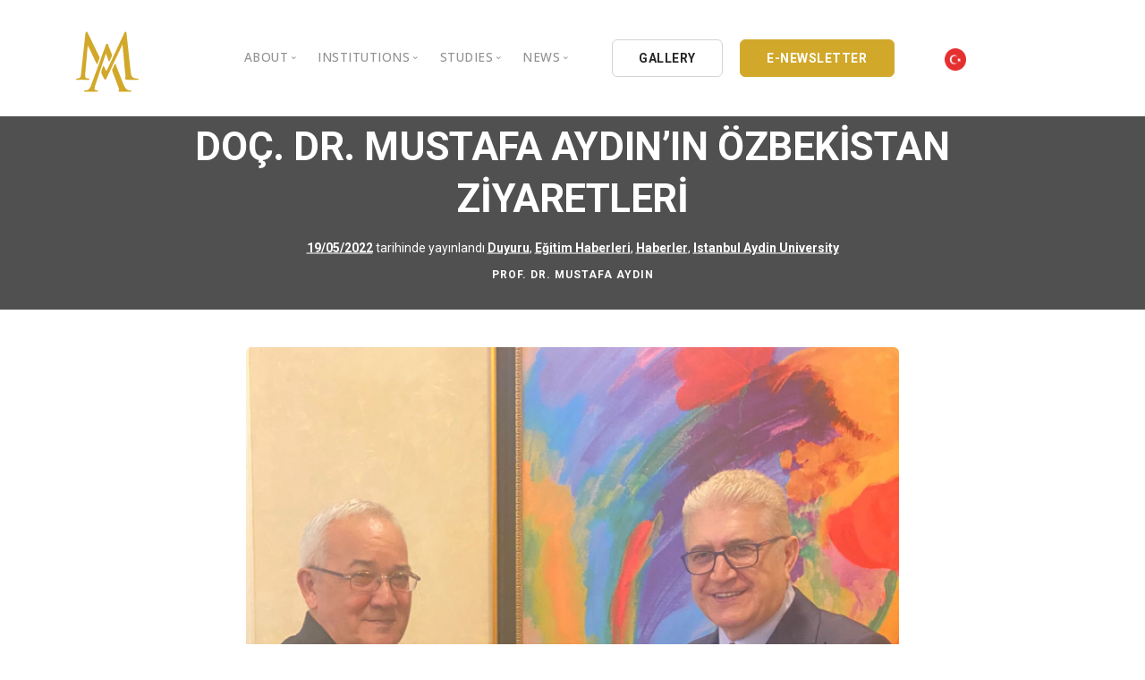

--- FILE ---
content_type: text/html; charset=UTF-8
request_url: https://en.mustafaaydin.com/doc-dr-mustafa-aydin-ozbekistan-termal-enerji-santralleri-kurulu-baskani-birinci-yardimcisi-bakhodir-juraev-ve-ekibi-ile-gorustu/
body_size: 10196
content:
<!doctype html>
<html lang="tr">
<head>
	<meta charset="UTF-8">
	<meta name="viewport" content="width=device-width, initial-scale=1">
	<link rel="profile" href="https://gmpg.org/xfn/11">
	<link href="https://en.mustafaaydin.com/wp-content/themes/mustafaaydin/css/bootstrap.css" rel="stylesheet" type="text/css" media="all" />
	<link href="https://en.mustafaaydin.com/wp-content/themes/mustafaaydin/css/stack-interface.css" rel="stylesheet" type="text/css" media="all" />
	<link href="https://en.mustafaaydin.com/wp-content/themes/mustafaaydin/css/socicon.css" rel="stylesheet" type="text/css" media="all" />
	<link href="https://en.mustafaaydin.com/wp-content/themes/mustafaaydin/css/lightbox.min.css" rel="stylesheet" type="text/css" media="all" />
	<link href="https://en.mustafaaydin.com/wp-content/themes/mustafaaydin/css/flickity.css" rel="stylesheet" type="text/css" media="all" />
	<link href="https://en.mustafaaydin.com/wp-content/themes/mustafaaydin/css/iconsmind.css" rel="stylesheet" type="text/css" media="all" />
	<link href="https://en.mustafaaydin.com/wp-content/themes/mustafaaydin/css/jquery.steps.css" rel="stylesheet" type="text/css" media="all" />
	<link href="https://en.mustafaaydin.com/wp-content/themes/mustafaaydin/css/theme.css" rel="stylesheet" type="text/css" media="all" />
	<link href="https://en.mustafaaydin.com/wp-content/themes/mustafaaydin/css/custom.css" rel="stylesheet" type="text/css" media="all" />
	<link href="https://en.mustafaaydin.com/wp-content/themes/mustafaaydin/css/font-roboto.css" rel="stylesheet" type="text/css" media="all" />
	<link href="https://fonts.googleapis.com/css?family=Open+Sans:200,300,400,400i,500,600,700%7CMerriweather:300,300i" rel="stylesheet">
	<link href="https://fonts.googleapis.com/css?family=Roboto:300,400,400i,500,700" rel="stylesheet" />
	<link href="https://fonts.googleapis.com/icon?family=Material+Icons" rel="stylesheet">
	<title>DOÇ. DR. MUSTAFA AYDIN&#8217;IN ÖZBEKİSTAN ZİYARETLERİ &#8211; Prof. Dr. Mustafa Aydin</title>
<meta name='robots' content='max-image-preview:large' />
<link rel='dns-prefetch' href='//s.w.org' />
<link rel="alternate" type="application/rss+xml" title="Prof. Dr. Mustafa Aydin &raquo; beslemesi" href="https://en.mustafaaydin.com/feed/" />
<link rel="alternate" type="application/rss+xml" title="Prof. Dr. Mustafa Aydin &raquo; yorum beslemesi" href="https://en.mustafaaydin.com/comments/feed/" />
<link rel="alternate" type="application/rss+xml" title="Prof. Dr. Mustafa Aydin &raquo; DOÇ. DR. MUSTAFA AYDIN&#8217;IN ÖZBEKİSTAN ZİYARETLERİ yorum beslemesi" href="https://en.mustafaaydin.com/doc-dr-mustafa-aydin-ozbekistan-termal-enerji-santralleri-kurulu-baskani-birinci-yardimcisi-bakhodir-juraev-ve-ekibi-ile-gorustu/feed/" />
		<script type="05f82e1e2a167372626a9a7c-text/javascript">
			window._wpemojiSettings = {"baseUrl":"https:\/\/s.w.org\/images\/core\/emoji\/13.1.0\/72x72\/","ext":".png","svgUrl":"https:\/\/s.w.org\/images\/core\/emoji\/13.1.0\/svg\/","svgExt":".svg","source":{"concatemoji":"https:\/\/en.mustafaaydin.com\/wp-includes\/js\/wp-emoji-release.min.js?ver=5.8.12"}};
			!function(e,a,t){var n,r,o,i=a.createElement("canvas"),p=i.getContext&&i.getContext("2d");function s(e,t){var a=String.fromCharCode;p.clearRect(0,0,i.width,i.height),p.fillText(a.apply(this,e),0,0);e=i.toDataURL();return p.clearRect(0,0,i.width,i.height),p.fillText(a.apply(this,t),0,0),e===i.toDataURL()}function c(e){var t=a.createElement("script");t.src=e,t.defer=t.type="text/javascript",a.getElementsByTagName("head")[0].appendChild(t)}for(o=Array("flag","emoji"),t.supports={everything:!0,everythingExceptFlag:!0},r=0;r<o.length;r++)t.supports[o[r]]=function(e){if(!p||!p.fillText)return!1;switch(p.textBaseline="top",p.font="600 32px Arial",e){case"flag":return s([127987,65039,8205,9895,65039],[127987,65039,8203,9895,65039])?!1:!s([55356,56826,55356,56819],[55356,56826,8203,55356,56819])&&!s([55356,57332,56128,56423,56128,56418,56128,56421,56128,56430,56128,56423,56128,56447],[55356,57332,8203,56128,56423,8203,56128,56418,8203,56128,56421,8203,56128,56430,8203,56128,56423,8203,56128,56447]);case"emoji":return!s([10084,65039,8205,55357,56613],[10084,65039,8203,55357,56613])}return!1}(o[r]),t.supports.everything=t.supports.everything&&t.supports[o[r]],"flag"!==o[r]&&(t.supports.everythingExceptFlag=t.supports.everythingExceptFlag&&t.supports[o[r]]);t.supports.everythingExceptFlag=t.supports.everythingExceptFlag&&!t.supports.flag,t.DOMReady=!1,t.readyCallback=function(){t.DOMReady=!0},t.supports.everything||(n=function(){t.readyCallback()},a.addEventListener?(a.addEventListener("DOMContentLoaded",n,!1),e.addEventListener("load",n,!1)):(e.attachEvent("onload",n),a.attachEvent("onreadystatechange",function(){"complete"===a.readyState&&t.readyCallback()})),(n=t.source||{}).concatemoji?c(n.concatemoji):n.wpemoji&&n.twemoji&&(c(n.twemoji),c(n.wpemoji)))}(window,document,window._wpemojiSettings);
		</script>
		<style>
img.wp-smiley,
img.emoji {
	display: inline !important;
	border: none !important;
	box-shadow: none !important;
	height: 1em !important;
	width: 1em !important;
	margin: 0 .07em !important;
	vertical-align: -0.1em !important;
	background: none !important;
	padding: 0 !important;
}
</style>
	<link rel='stylesheet' id='wp-block-library-css'  href='https://en.mustafaaydin.com/wp-includes/css/dist/block-library/style.min.css?ver=5.8.12' media='all' />
<link rel='stylesheet' id='automatic-youtube-gallery-public-css'  href='https://en.mustafaaydin.com/wp-content/plugins/automatic-youtube-gallery/public/assets/css/public.css?ver=1.4.0' media='all' />
<link rel='stylesheet' id='contact-form-7-css'  href='https://en.mustafaaydin.com/wp-content/plugins/contact-form-7/includes/css/styles.css?ver=5.3.2' media='all' />
<link rel='stylesheet' id='photoblocks-css'  href='https://en.mustafaaydin.com/wp-content/plugins/photoblocks-grid-gallery/public/css/photoblocks-public.css?ver=1.2.0' media='all' />
<link rel='stylesheet' id='mustafaaydin-style-css'  href='https://en.mustafaaydin.com/wp-content/themes/mustafaaydin/style.css?ver=1.0.0' media='all' />
<script src='https://en.mustafaaydin.com/wp-includes/js/jquery/jquery.min.js?ver=3.6.0' id='jquery-core-js' type="05f82e1e2a167372626a9a7c-text/javascript"></script>
<script src='https://en.mustafaaydin.com/wp-includes/js/jquery/jquery-migrate.min.js?ver=3.3.2' id='jquery-migrate-js' type="05f82e1e2a167372626a9a7c-text/javascript"></script>
<script id='automatic-youtube-gallery-public-js-extra' type="05f82e1e2a167372626a9a7c-text/javascript">
var ayg_public = {"ajax_url":"https:\/\/en.mustafaaydin.com\/wp-admin\/admin-ajax.php","i18n":{"show_more":"Show More","show_less":"Show Less"},"players":[]};
var ayg_public = {"ajax_url":"https:\/\/en.mustafaaydin.com\/wp-admin\/admin-ajax.php","i18n":{"show_more":"Show More","show_less":"Show Less"},"players":[]};
</script>
<script src='https://en.mustafaaydin.com/wp-content/plugins/automatic-youtube-gallery/public/assets/js/public.js?ver=1.4.0' id='automatic-youtube-gallery-public-js' type="05f82e1e2a167372626a9a7c-text/javascript"></script>
<script src='https://en.mustafaaydin.com/wp-content/plugins/photoblocks-grid-gallery/public/js/anime.min.js?ver=1.2.0' id='anime-js' type="05f82e1e2a167372626a9a7c-text/javascript"></script>
<script src='https://en.mustafaaydin.com/wp-content/plugins/photoblocks-grid-gallery/public/js/packery.pkgd.js?ver=5.8.12' id='packery-js' type="05f82e1e2a167372626a9a7c-text/javascript"></script>
<script src='https://en.mustafaaydin.com/wp-content/plugins/photoblocks-grid-gallery/public/js/photoblocks.public.js?ver=1.2.0' id='photoblocks-js' type="05f82e1e2a167372626a9a7c-text/javascript"></script>
<link rel="https://api.w.org/" href="https://en.mustafaaydin.com/wp-json/" /><link rel="alternate" type="application/json" href="https://en.mustafaaydin.com/wp-json/wp/v2/posts/13151" /><link rel="EditURI" type="application/rsd+xml" title="RSD" href="https://en.mustafaaydin.com/xmlrpc.php?rsd" />
<link rel="wlwmanifest" type="application/wlwmanifest+xml" href="https://en.mustafaaydin.com/wp-includes/wlwmanifest.xml" /> 
<meta name="generator" content="WordPress 5.8.12" />
<link rel="canonical" href="https://en.mustafaaydin.com/doc-dr-mustafa-aydin-ozbekistan-termal-enerji-santralleri-kurulu-baskani-birinci-yardimcisi-bakhodir-juraev-ve-ekibi-ile-gorustu/" />
<link rel='shortlink' href='https://en.mustafaaydin.com/?p=13151' />
<link rel="alternate" type="application/json+oembed" href="https://en.mustafaaydin.com/wp-json/oembed/1.0/embed?url=https%3A%2F%2Fen.mustafaaydin.com%2Fdoc-dr-mustafa-aydin-ozbekistan-termal-enerji-santralleri-kurulu-baskani-birinci-yardimcisi-bakhodir-juraev-ve-ekibi-ile-gorustu%2F" />
<link rel="alternate" type="text/xml+oembed" href="https://en.mustafaaydin.com/wp-json/oembed/1.0/embed?url=https%3A%2F%2Fen.mustafaaydin.com%2Fdoc-dr-mustafa-aydin-ozbekistan-termal-enerji-santralleri-kurulu-baskani-birinci-yardimcisi-bakhodir-juraev-ve-ekibi-ile-gorustu%2F&#038;format=xml" />
<link rel="pingback" href="https://en.mustafaaydin.com/xmlrpc.php"><link rel="icon" href="https://en.mustafaaydin.com/wp-content/uploads/2020/08/cropped-logomustafaayadin-32x32.png" sizes="32x32" />
<link rel="icon" href="https://en.mustafaaydin.com/wp-content/uploads/2020/08/cropped-logomustafaayadin-192x192.png" sizes="192x192" />
<link rel="apple-touch-icon" href="https://en.mustafaaydin.com/wp-content/uploads/2020/08/cropped-logomustafaayadin-180x180.png" />
<meta name="msapplication-TileImage" content="https://en.mustafaaydin.com/wp-content/uploads/2020/08/cropped-logomustafaayadin-270x270.png" />
		<style id="wp-custom-css">
			.photoblocks-gallery.pb-lift.show-empty-overlay .pb-block.pb-type-image:hover, .photoblocks-gallery.pb-lift .pb-block.pb-type-image.with-text:hover {
    transform: scale(1.02) !important;
    box-shadow: #ccc 0 0 40px;
    z-index: 1000000;
}
#photoblocks-6.pb-lift.show-empty-overlay .pb-block.pb-type-image:hover, #photoblocks-6.pb-lift .pb-block.pb-type-image.with-text:hover {
    box-shadow: rgba(0, 0, 0, 0.15) 0 0 20px !important;
}
#photoblocks-6 .pb-overlay {
    background: rgba(0, 0, 0, 0.3) !important;
}
ul.tabs-content article .article__body p, article .article__body ul {
    font-size: 18px;
}
.tabs-content li {
    margin-bottom: 15px;
}
article .article__title h1 {
    margin-bottom: .29545454545455em;
    font-weight: 600;
}
h1 {
    font-weight: 600;
}

.scbl {
	overflow-y: scroll !important;
	height: 300px !important;
}
.scbl ul li {
	margin-bottom:15px;
}
.scbl a {
	color: #888;
}
.scbl a:hover {
	color: #333;
}
table.arsivtablo td {
    border: 1px solid #eee !important;
}
table.arsivtablo a {
    color: #888;
    font-weight: 400;
}
.feature.feature-1.boxed.boxed--border.bg--white h5 {
    max-height: 50px;
    overflow: hidden;
}
.imagebg:not(.image--light) .feature.bg--white a:not(.btn) {
	color: #163d30;
}
section.text-center.imagebg.gallery-im {
    padding-top: 14.42857143em;
    padding-bottom: 2.42857143em;
}
li.active .accordion__title p {
    color: #fff !important;
}
.col-md-6.switchable__text li a {
    color: #4a90e2;
    font-weight: bold;
    padding-bottom: 15px;
}
.col-md-6.switchable__text li a:hover {
    color: #d1a82a;
}
.accordion__content li {
    margin-bottom: 10px;
    padding-left: 35px;
}
.accordion__title p {
    font-weight: 600 !important;
}		</style>
			<!-- Global site tag (gtag.js) - Google Analytics -->
    <script async src="https://www.googletagmanager.com/gtag/js?id=UA-192958260-2" type="05f82e1e2a167372626a9a7c-text/javascript"></script>
    <script type="05f82e1e2a167372626a9a7c-text/javascript">
      window.dataLayer = window.dataLayer || [];
      function gtag(){dataLayer.push(arguments);}
      gtag('js', new Date());
    
      gtag('config', 'UA-192958260-2');
    </script>
    
</head>

<body class="post-template-default single single-post postid-13151 single-format-standard td-standard-pack no-sidebar">
<a id="mustafaaydin"></a>
<!-- Nav -->
<div class="nav-container ">
		<div class="bar bar--sm visible-xs ">
				<div class="container">
						<div class="row">
								<div class="col-3 col-md-2">
										<a href="https://en.mustafaaydin.com">
												<img class="logo logo-dark" alt="logo" src="https://en.mustafaaydin.com/wp-content/themes/mustafaaydin/img/logomustafaayadin.svg" />
												<img class="logo logo-light" alt="logo" src="https://en.mustafaaydin.com/wp-content/themes/mustafaaydin/img/logomustafaayadin.svg" />
										</a>
								</div>
								<div class="col-9 col-md-10 text-right">
										<a href="#" class="hamburger-toggle" data-toggle-class="#menu1;hidden-xs">
												<i class="icon icon--sm stack-interface stack-menu"></i>
										</a>
								</div>
						</div>
				</div>
		</div>
		<nav id="menu1" class="bar bar--sm bar-1 hidden-xs bg--light">
				<div class="container">
						<div class="row">
								<div class="col-lg-1 col-md-2 hidden-xs">
										<div class="bar__module">
												<a href="https://en.mustafaaydin.com">
														<img class="logo logo-dark" alt="logo" src="https://en.mustafaaydin.com/wp-content/themes/mustafaaydin/img/logomustafaayadin.svg" />
														<img class="logo logo-light" alt="logo" src="https://en.mustafaaydin.com/wp-content/themes/mustafaaydin/img/logomustafaayadin.svg" />
												</a>
										</div>
								</div>
								<div class="col-lg-11 col-md-10 text-center text-right text-left-xs text-left-sm  mt-lg-3 mt-md-1">
										<div class="bar__module">
												<ul class="menu-horizontal text-left">
														<li class="dropdown">
															<span class="dropdown__trigger">About</span>
															<div class="dropdown__container">
																	<div class="container">
																			<div class="row">
																					<div class="dropdown__content col-lg-3 col-md-4">
																							<ul class="menu-vertical">
																									   <li><a href="https://en.mustafaaydin.com/hakkinda/">Personal Background</a></li>
	                                                          <li class="separate"><a href="https://en.mustafaaydin.com/galeri/">Gallery</a></li>
	                                                          <li><a href="https://en.mustafaaydin.com/video-galeri/">Video Gallery</a></li>
	                                                          <li class="separate"><a href="https://en.mustafaaydin.com/oduller/">Awards</a></li>
	                                                          <li><a href="https://en.mustafaaydin.com/stk/">Nongovernmental Organizations</a></li>
															  <li><a href="https://en.mustafaaydin.com/iletisim/">Contact</a></li>
																							</ul>
																					</div>
																			</div>
																	</div>
															</div>
													</li>
													<!--li class="dropdown">
														<span class="dropdown__trigger">BİL HOLDİNG</span>
															<div class="dropdown__container">
																<div class="container">
																	<div class="row">
																		<div class="col-md-12 dropdown__content dropdown__content--lg">
																			<div class="pos-absolute col-lg-5 imagebg hidden-sm hidden-xs">
																					<div class="background-image-holder">
																							<img alt="background" src="https://en.mustafaaydin.com/wp-content/themes/mustafaaydin/img/bilholding.png" />
																					</div>
																			</div>
																			<div class="row justify-content-end">
																					<div class="col-lg-4 col-md-8">
																						<h3>BİL HOLDİNG A.Ş.</h3>
																						<p style="font-size:13px;">
																							1994 yılında çekirdeğini kardeşleri Nöroşirürjiyen Prof. Dr. İsmail Hakkı AYDIN, K.B.B. Uzmanı Op. Dr. Ömer AYDIN, Sosyal Bilimci Prof. Dr. İbrahim AYDIN, İletişimci ve Yapımcı Süleyman AYDIN’ın yanı sıra evrenselliğin erdemini ve bilimsel eğitimi önemseyen <b>30’u aşkın akademisyen ve iş adamı</b>nın birlikteliğiyle iş dünyasına atıldı.
																							<br /><br />
																							<b>Dr. Mustafa AYDIN</b>; güçlü, dinamik, yenilikçi ve üretken yönetimi; çağdaş bilginin ve aklın egemenliğine inanan felsefesi, bilimsel ve teknolojik çalışmaları, profesyonel kadrosu ve uluslararası Kalite Güvence Sistemi ISO 9001 ile başlayan hizmet yolculuğuna hayata geçirdiği kuruluşlarla devam etmiştir.
																						</p>
																					</div>
																					<div class="col-lg-3 col-md-4">
																							<ul class="menu-vertical">
																									<li>
																											<a href="https://en.mustafaaydin.com/bil-holding/">
																													BİL Kültür ve Eğitim A.Ş.
																											</a>
																									</li>
																									<li class="separate">
																											<a href="https://en.mustafaaydin.com/bil-holding/">
																													BİL BİLİŞİM A.Ş.
																											</a>
																									</li>
																									<li class="separate">
																											<a href="https://en.mustafaaydin.com/bil-holding/">
																													BİL DATA LTD. ŞTİ.
																											</a>
																									</li>
																									<li class="separate">
																											<a href="https://en.mustafaaydin.com/bil-holding/">
																													BİL YAYINCILIK A.Ş.
																											</a>
																									</li>
																									<li class="separate">
																											<a href="https://en.mustafaaydin.com/bil-holding/">
																													BİL AYDIN YAYINCILIK LTD. ŞTİ.
																											</a>
																									</li>
																									<li class="separate">
																											<a href="https://en.mustafaaydin.com/bil-holding/">
																													BİL DERAJANS REKLAM
																											</a>
																									</li>
																									<li class="separate">
																											<a href="https://en.mustafaaydin.com/bil-holding/">
																													EK-BİL MATBAACILIK A.Ş.
																											</a>
																									</li>
																									<li class="separate">
																											<a href="https://en.mustafaaydin.com/bil-holding/">
																													BİL FORM MATBAACILIK LTD.ŞTİ.
																											</a>
																									</li>
																									<li class="separate">
																											<a href="https://en.mustafaaydin.com/bil-holding/">
																													BİL LOJİSTİK LTD.ŞTİ.
																											</a>
																									</li>
																							</ul>
																					</div>
																			</div>
																			</div>
																	</div>
																</div>
															</div>
													</li-->
													
													
	                                   <li class="dropdown">
	                                      <span class="dropdown__trigger">INSTITUTIONS</span>
	                                      <div class="dropdown__container">
	                                          <div class="container">
	                                              <div class="row">
	                                                  <div class="dropdown__content col-lg-3 col-md-4">
	                                                    <ul class="menu-vertical">
	                                                        <li><a href="/iau/">Istanbul Aydin University</a></li>
	                                                        <li><a href="/kau/">Kibris Aydin University</a></li>
	                                                        <li><a href="/bil-ek/">BIL Educational Institutions</a></li>
	                                                        <li><a href="https://en.mustafaaydin.com/bil-holding/">BIL Holding</a></li>
	                                                    </ul>
	                                                  </div>
	                                              </div>
	                                          </div>
	                                      </div>
	                                  </li>
	                                  
	                                  
	                                  
													<li class="dropdown">
															<span class="dropdown__trigger">STUDIES</span>
															<div class="dropdown__container">
																	<div class="container">
																			<div class="row">
																					<div class="dropdown__content col-lg-2 col-md-4">
																						<ul class="menu-vertical">
																								  <li><a href="https://en.mustafaaydin.com/yayinlar/">Books</a></li>
	                                                        <li><a href="https://en.mustafaaydin.com/kose-yazilari/">Opinion Columns</a></li>
	                                                        <li><a href="https://en.mustafaaydin.com/makaleler/">Articles</a></li>
	                                                        <li><a href="https://en.mustafaaydin.com/basindan/">Press Archives</a></li>
	                                                        <li><a href="https://en.mustafaaydin.com/kataloglar/">Catalogues</a></li>
														    <li><a href="https://en.mustafaaydin.com/kongre-sempozyum-ve-panel/">Reports</a></li>
																						</ul>
																					</div>
																			</div>
																	</div>
															</div>
													</li>
											
													<li class="dropdown">
															<span class="dropdown__trigger">NEWS</span>
															<div class="dropdown__container">
																	<div class="container">
																			<div class="row">
																					<div class="dropdown__content col-lg-3 col-md-4">
																						<ul class="menu-vertical">
																							<li><a href="https://en.mustafaaydin.com/aydin-dusunce-platformu/">Intellectual Thought Platform</a></li>
																												<li><a href="https://en.mustafaaydin.com/bati-platformu/">West Platform</a></li>
																												<li><a href="https://en.mustafaaydin.com/deik/">DEIK / EEIK</a></li>
																												<li><a href="https://en.mustafaaydin.com/euras/">EURAS</a></li>
																												<li><a href="https://en.mustafaaydin.com/istanbul-aydin-univertesi/">Istanbul Aydin University</a></li>
																												<li><a href="https://en.mustafaaydin.com/bil-okullari/">BIL Schools</a></li>
																												<li><a href="https://en.mustafaaydin.com/k-cekmece-kent-konseyi/">K.cekmece City Counsil</a></li>
																												<li><a href="https://en.mustafaaydin.com/tssd/">TSSD</a></li>
																												<li><a href="https://en.mustafaaydin.com/hib/">HIB</a></li>
																												<li><a href="https://en.mustafaaydin.com/kibris-aydin-universitesi/">Kibris Aydin University</a></li>
																												<li><a href="https://en.mustafaaydin.com/ufrad/">UFRAD</a></li>
																						</ul>
																					</div>
																			</div>
																	</div>
															</div>
													</li>
											</ul>
									</div>
									<div class="bar__module" style=" text-align:left !important;">
											<a class="btn btn--sm type--uppercase" href="https://en.mustafaaydin.com/galeri/">
													<span class="btn__text">
															GALLERY
													</span>
											</a>
											<a class="btn btn--sm btn--ma type--uppercase" href="https://en.mustafaaydin.com/e-bulten/">
													<span class="btn__text">
															E-NEWSLETTER
														</span>
												</a>
												<a class="btn btn--xs type--uppercase" href="https://mustafaaydin.com/" style="border:none;">
	                                  <span class="btn__text">
									  <img src="https://en.mustafaaydin.com/wp-content/themes/mustafaaydin/img/turkey.png" width="25px" height="25px" alt="Türkçe"/>
	                                  </span>
	                              </a>
										</div>
								</div>
						</div>
				</div>
		</nav>
</div>

	<main id="primary" class="site-main">

		
<article id="post-13151" class="post-13151 post type-post status-publish format-standard has-post-thumbnail hentry category-uncategorized category-egitim-haberleri category-haberler category-istanbul-aydin-univertesi tag-doc-dr-mustafa-aydin tag-iau tag-istanbul-aydin-universitesi tag-ozbekistan">
	<header class="entry-header">
		<div class="imagebg text-center height-30 imagebg parallax" data-overlay="8">
				<div class="container pos-vertical-center">
						<div class="row">
								<div class="col-md-12">
										<div class="article__title">
											<h1>DOÇ. DR. MUSTAFA AYDIN&#8217;IN ÖZBEKİSTAN ZİYARETLERİ</h1>										 <span><span class="posted-on"><a href="https://en.mustafaaydin.com/doc-dr-mustafa-aydin-ozbekistan-termal-enerji-santralleri-kurulu-baskani-birinci-yardimcisi-bakhodir-juraev-ve-ekibi-ile-gorustu/" rel="bookmark"><time class="entry-date published" datetime="2022-05-19T08:37:00+03:00">19/05/2022</time><time class="updated" datetime="2022-06-14T09:33:05+03:00">14/06/2022</time></a> tarihinde yayınlandı</span></span>
										 										 <span><a href="https://en.mustafaaydin.com/uncategorized/" rel="category tag">Duyuru</a>, <a href="https://en.mustafaaydin.com/egitim-haberleri/" rel="category tag">Eğitim Haberleri</a>, <a href="https://en.mustafaaydin.com/haberler/" rel="category tag">Haberler</a>, <a href="https://en.mustafaaydin.com/istanbul-aydin-univertesi/" rel="category tag">Istanbul Aydin University</a></span> </div>
								</div>
						</div>
				</div>
				<div class="pos-absolute pos-bottom col-12 text-center">
						<div class="article__author">
								<h6 class="type--uppercase">PROF. Dr. MUSTAFA AYDIN</h6>
						</div>
				</div>
		</div>
	</header><!-- .entry-header -->


			<div class="container mt-5 mb-5">
					<div class="row justify-content-center">
							<div class="col-md-10 col-lg-8">
									<div class="article__body">
										 <img alt="https://en.mustafaaydin.com/wp-content/uploads/2022/06/19.05.-BAKHODIR1.jpg" src="https://en.mustafaaydin.com/wp-content/uploads/2022/06/19.05.-BAKHODIR1.jpg">
		
<p>İAÜ Mütevelli Heyet Başkanı Doç. Dr. Mustafa Aydın, Özbekistan Termik Enerji Santralleri Kurulu Başkanı Birinci Yardımcısı Sn. Bakhodir Juraev ve ekibi ile görüştü. Birlikte öğle yemeği de yenilerek, Sn. Juraev ve ekibiyle verimli bir toplantı gerçekleştirildi.</p>



<p>Toplantıda; Özbekistan enerji politikaları ve termal enerji santralleri, Özbek-Türk ilişkileri ve eğitim iş birlikleri konuşuldu ve ilgili konularda iyileştirme yolları üzerinde istişareler yapıldı. Aynı zamanda İAÜ velisi olan Özbekistan Termal Enerji Santralleri Kurulu Başkanı Birinci Yardımcısı Sn. Bakhodir Juraev, İstanbul Aydın Üniversitesinin etkin ve üretken bir yükseköğretim kurumu olduğunu, dolayısıyla da bu görüşmeleri son derece önemsediklerini belirtti.</p>



<hr class="wp-block-separator"/>



<figure class="wp-block-gallery columns-1 is-cropped"><ul class="blocks-gallery-grid"><li class="blocks-gallery-item"><figure><img loading="lazy" width="1024" height="768" src="https://mustafaaydin.com/wp-content/uploads/2022/06/19.05-BAKHODIR2.jpg" alt="" data-id="13165" data-full-url="https://mustafaaydin.com/wp-content/uploads/2022/06/19.05-BAKHODIR2.jpg" data-link="https://mustafaaydin.com/doc-dr-mustafa-aydin-ozbekistan-termal-enerji-santralleri-kurulu-baskani-birinci-yardimcisi-bakhodir-juraev-ve-ekibi-ile-gorustu/19-05-bakhodir2/" class="wp-image-13165" srcset="https://en.mustafaaydin.com/wp-content/uploads/2022/06/19.05-BAKHODIR2.jpg 1024w, https://en.mustafaaydin.com/wp-content/uploads/2022/06/19.05-BAKHODIR2-300x225.jpg 300w, https://en.mustafaaydin.com/wp-content/uploads/2022/06/19.05-BAKHODIR2-768x576.jpg 768w" sizes="(max-width: 1024px) 100vw, 1024px" /></figure></li></ul></figure>



<p class="has-text-align-center"><strong>ASSOC. PROF. MUSTAFA AYDIN MET WITH THE UZBEKISTAN THERMAL ENERGY PLANTS FIRST VICE CHAIRMAN BAKHODIR JURAEV AND HIS TEAM</strong></p>



<p>IAU President Assoc. Prof. Mustafa Aydın met with Uzbekistan Thermal Energy Plants First Vice Chairman Bakhodir Juraev and his team. They had a productive meeting at the lunch.</p>



<p>They talked about Uzbekistan energy policies and thermal power plants, Uzbek-Turkish relations and educational cooperation, and discussed ways to improve on related issues. &nbsp;Bakhodir Juraev who is also parent of one of the students, stated that Istanbul Aydın University is an effective and productive higher education institution, and therefore they attach great importance to these meetings.</p>
	</div>
</div>
</div>
</div>

</article><!-- #post-13151 -->

	</main><!-- #main -->



<!-- Twitter -->
<section class="switchable imagebg" data-overlay="8" id="twitter">
  <div class="background-image-holder"> <img alt="background" src="https://en.mustafaaydin.com/wp-content/themes/mustafaaydin/img/twittermustafaaydin.jpg"> </div>
    <div class="container">
      <div class="row justify-content-between">
          <div class="col-md-6 col-lg-5">
              <div class="switchable__text">
                  <h2>Follow on Twitter<br></h2>
                  <p class="lead">Follow on Twitter for news, updates and notices.<br><br>Istanbul Aydin University Chairman of the Board of Trustees / BIL Holding and BIL Education Institutions Chairman of the Board of Directors / Cyprus Science University Honorary President</p>
                  <a class="btn btn--icon bg--twitter" href="https://twitter.com/drmaydin" target="_self"> <span class="btn__text">
              <svg xmlns="http://www.w3.org/2000/svg" width="13" height="13" fill="currentColor" class="bi bi-twitter-x" viewBox="0 0 16 16">
  <path d="M12.6.75h2.454l-5.36 6.142L16 15.25h-4.937l-3.867-5.07-4.425 5.07H.316l5.733-6.57L0 .75h5.063l3.495 4.633L12.601.75Zm-.86 13.028h1.36L4.323 2.145H2.865z"/>
</svg>
              TWITTER @DRMAYDIN</span> </a>
              </div>
          </div>
          <div class="col-md-6">
              <div class="tweets-feed tweets-feed-1 bg--secondary" data-feed-name="drmaydin" data-amount="3"></div>
          </div>
      </div>
  </div>
</section>

<!-- Branding -->
<section>
  <div class="container">
      <div class="row">
          <div class="col">
              <div class="slider slider--inline-arrows slider--arrows-hover text-center" data-arrows="true">
                      <ul class="slides">
                    <li class="col-2"> <img alt="Image" class="image--md" src="https://en.mustafaaydin.com/wp-content/themes/mustafaaydin/img/logo/bil_koleji.webp"> </li>
                    <li class="col-2"> <img alt="Image" class="image--md" src="https://en.mustafaaydin.com/wp-content/themes/mustafaaydin/img/logo/bil_okulu.webp"> </li>
                    <li class="col-2"> <img alt="Image" class="image--md" src="https://en.mustafaaydin.com/wp-content/themes/mustafaaydin/img/logo/deik-logo.webp"> </li>
                    <li class="col-2"> <img alt="Image" class="image--md" src="https://en.mustafaaydin.com/wp-content/themes/mustafaaydin/img/logo/iauplogo1.png"> </li>
                    <li class="col-2"> <img alt="Image" class="image--md" src="https://en.mustafaaydin.com/wp-content/themes/mustafaaydin/img/logo/unimed1.png"> </li>
                    <li class="col-2"> <img alt="Image" class="image--md" src="https://en.mustafaaydin.com/wp-content/themes/mustafaaydin/img/logo/22.webp"> </li>
                    <li class="col-2"> <img alt="Image" class="image--md" src="https://en.mustafaaydin.com/wp-content/themes/mustafaaydin/img/logo/14.webp"> </li>
                    <li class="col-2"> <img alt="Image" class="image--md" src="https://en.mustafaaydin.com/wp-content/themes/mustafaaydin/img/logo/tssd.webp"> </li>
                    <li class="col-2"> <img alt="Image" class="image--md" src="https://en.mustafaaydin.com/wp-content/themes/mustafaaydin/img/logo/13.webp"> </li>
                    <li class="col-2"> <img alt="Image" class="image--md" src="https://en.mustafaaydin.com/wp-content/themes/mustafaaydin/img/logo/12.webp"> </li>
                    <li class="col-2"> <img alt="Image" class="image--md" src="https://en.mustafaaydin.com/wp-content/themes/mustafaaydin/img/logo/11.webp"> </li>
                    <li class="col-2"> <img alt="Image" class="image--md" src="https://en.mustafaaydin.com/wp-content/themes/mustafaaydin/img/logo/10.webp"> </li>
                    <li class="col-2"> <img alt="Image" class="image--md" src="https://en.mustafaaydin.com/wp-content/themes/mustafaaydin/img/logo/9.webp"> </li>
                    <li class="col-2"> <img alt="Image" class="image--md" src="https://en.mustafaaydin.com/wp-content/themes/mustafaaydin/img/logo/8.webp"> </li>
                    <li class="col-2"> <img alt="Image" class="image--md" src="https://en.mustafaaydin.com/wp-content/themes/mustafaaydin/img/logo/7.webp"> </li>
                    <li class="col-2"> <img alt="Image" class="image--md" src="https://en.mustafaaydin.com/wp-content/themes/mustafaaydin/img/logo/mavLogo.png"> </li>
                    <li class="col-2"> <img alt="Image" class="image--md" src="https://en.mustafaaydin.com/wp-content/themes/mustafaaydin/img/logo/caulogo1.png"> </li>
                  </ul>
              </div>
          </div>
      </div>
  </div>
</section>

<!-- Instagram -->
<section class="text-center space--xs bg--primary" id="instagram">
  <div class="container">
      <div class="row">
          <div class="col-md-12">
              <div class="heading-block text--white">
                  <h2>Follow on Instagram</h2>
              </div>
              <div class="instafeed" data-amount="6" data-grid="6" data-user-name="@profmustafaaydin" data-client-id="clientid"></div>
              <a class="btn btn--icon bg--instagram type--uppercase" href="https://www.instagram.com/profmustafaaydin/" target="_self"> <span class="btn__text">
          <i class="socicon socicon-instagram"></i>
          FOLLOW ON  @profmustafaaydin</span> </a>
          </div>
      </div>
  </div>
</section>


      </div>


      <!-- Footer -->
      <footer class="space--xs footer-2 bg--secondary">
          <div class="container">
              <div class="row hidden-xs">
                  <div class="col-sm-6 col-md-3 col-xs-6">
                      <h6 class="type--uppercase">ABOUT</h6>
                      <ul class="list--hover">
                          <li><a href="https://en.mustafaaydin.com/hakkinda/">Personal Background</a></li>
                          <li><a href="https://en.mustafaaydin.com/galeri/">Gallery</a></li>
                          <li><a href="https://en.mustafaaydin.com/video-galeri/">Video Gallery</a></li>
                          <li><a href="https://en.mustafaaydin.com/oduller/">Awards</a></li>
                          <li><a href="https://en.mustafaaydin.com/stk/">Nongovernmental Organizations</a></li>
                      </ul>
                  </div>
                  <div class="col-sm-6 col-md-3 col-xs-6">
                      <h6 class="type--uppercase">STUDIES</h6>
                      <ul class="list--hover">
                          <li><a href="https://en.mustafaaydin.com/yayinlar/">Books</a></li>
                          <li><a href="https://en.mustafaaydin.com/yayinlar/">Opinion Columns</a></li>
                          <li><a href="https://en.mustafaaydin.com/makaleler/">Articles</a></li>
                          <li><a href="https://en.mustafaaydin.com/basindan/">Press Archives</a></li>
                          <li><a href="https://en.mustafaaydin.com/kataloglar/">Catalogues</a></li>
                          <li>
                              <a href="#"> </a>
                          </li>
                      </ul>
                  </div>
                  <div class="col-sm-6 col-md-3 col-xs-6">
                      <h6 class="type--uppercase">NEWS</h6>
                      <ul class="list--hover">
                        <li><a href="https://en.mustafaaydin.com/aydin-dusunce-platformu/">Intellectual Thought Platform</a></li>
                        <li><a href="https://en.mustafaaydin.com/bati-platformu/">West Platform</a></li>
                        <li><a href="https://en.mustafaaydin.com/deik/">DEIK / EEIK</a></li>
                        <li><a href="https://en.mustafaaydin.com/euras/">EURAS</a></li>
                        <li><a href="https://en.mustafaaydin.com/istanbul-aydin-univertesi/">Istanbul Aydin University</a></li>
                        <li><a href="https://en.mustafaaydin.com/bil-okullari/">BIL Schools</a></li>
                        <li><a href="https://en.mustafaaydin.com/k-cekmece-kent-konseyi/">K.cekmece City Counsil</a></li>
                        <li><a href="https://en.mustafaaydin.com/tssd/">TSSD</a></li>
                        <li><a href="https://en.mustafaaydin.com/hib/">HIB</a></li>
                        <li><a href="https://en.mustafaaydin.com/kibris-aydin-universitesi/">Kibris Aydın University</a></li>
                        <li><a href="https://en.mustafaaydin.com/ufrad/">UFRAD</a></li>
                      </ul>
                  </div>
                  <div class="col-sm-6 col-md-3 col-xs-6">
                      <h6 class="type--uppercase">BIL HOLDING</h6>
                      <ul class="list--hover">
                          <li><a href="https://en.mustafaaydin.com/bil-holding/">BIL CULTURE AND EDUCATION INC.</a></li>
                          <li><a href="https://en.mustafaaydin.com/bil-holding/">BIL INFORMATICS INC.</a></li>
                          <li><a href="https://en.mustafaaydin.com/bil-holding/">BIL DATA CO. LTD.</a></li>
                          <li><a href="https://en.mustafaaydin.com/bil-holding/">BIL PUBLISHING INC.</a></li>
                          <li><a href="https://en.mustafaaydin.com/bil-holding/">BIL AYDIN PUBLISHING CO. LTD.</a></li>
                          <li><a href="https://en.mustafaaydin.com/bil-holding/">BILDER ADVERTISEMENT AGENCY</a></li>
                          <li><a href="https://en.mustafaaydin.com/bil-holding/">EK-BIL PRINTING INC.</a></li>
                          <li><a href="https://en.mustafaaydin.com/bil-holding/">BIL FORM PRINTING CO. LTD.</a></li>
                          <li><a href="https://en.mustafaaydin.com/bil-holding/">BIL LOGISTIC CO. LTD.</a></li>
                      </ul>
                  </div>
              </div>
              <div class="row">
                  <div class="col-sm-6"> <span class="type--fine-print">© <span class="update-year">2020</span> 2022 Prof. Dr. Mustafa Aydin Official website</span> <a class="type--fine-print" href="#">Privacy Policy</a> </div>
                  <div class="col-sm-6 text-right text-left-xs">
                      <ul class="social-list list-inline list--hover">
                          								<li><a href="https://twitter.com/drmaydin"><svg xmlns="http://www.w3.org/2000/svg" width="16" height="16" fill="currentColor" class="bi bi-twitter-x" viewBox="0 0 16 16">
  <path d="M12.6.75h2.454l-5.36 6.142L16 15.25h-4.937l-3.867-5.07-4.425 5.07H.316l5.733-6.57L0 .75h5.063l3.495 4.633L12.601.75Zm-.86 13.028h1.36L4.323 2.145H2.865z"/>
</svg></a></li>
					                          <li><a href="https://www.facebook.com/Prof.MustafaAydin/"><i class="socicon socicon-facebook icon icon--xs"></i></a></li>
					                          <li><a href="https://www.instagram.com/profmustafaaydin/"><i class="socicon socicon-instagram icon icon--xs"></i></a></li>
					                          <li><a href="https://www.linkedin.com/in/prof-dr-mustafa-aydin-4b678090/"><svg xmlns="http://www.w3.org/2000/svg" width="16" height="16" fill="currentColor" class="bi bi-linkedin" viewBox="0 0 16 16">
  <path d="M0 1.146C0 .513.526 0 1.175 0h13.65C15.474 0 16 .513 16 1.146v13.708c0 .633-.526 1.146-1.175 1.146H1.175C.526 16 0 15.487 0 14.854zm4.943 12.248V6.169H2.542v7.225zm-1.2-8.212c.837 0 1.358-.554 1.358-1.248-.015-.709-.52-1.248-1.342-1.248S2.4 3.226 2.4 3.934c0 .694.521 1.248 1.327 1.248zm4.908 8.212V9.359c0-.216.016-.432.08-.586.173-.431.568-.878 1.232-.878.869 0 1.216.662 1.216 1.634v3.865h2.401V9.25c0-2.22-1.184-3.252-2.764-3.252-1.274 0-1.845.7-2.165 1.193v.025h-.016l.016-.025V6.169h-2.4c.03.678 0 7.225 0 7.225z"/>
</svg></a></li>
                      </ul>
                  </div>
              </div>
          </div>
      </footer>

      <!--<div class="loader"></div>-->

<!-- Yukarı çık -->
<a class="back-to-top inner-link" href="#mustafaaydin" data-scroll-class="100vh:active">
		<i class="stack-interface stack-up-open-big"></i>
</a>


<script src="https://code.jquery.com/jquery-3.2.1.slim.min.js" integrity="sha384-KJ3o2DKtIkvYIK3UENzmM7KCkRr/rE9/Qpg6aAZGJwFDMVNA/GpGFF93hXpG5KkN" crossorigin="anonymous" type="05f82e1e2a167372626a9a7c-text/javascript"></script>
    <script src="https://cdnjs.cloudflare.com/ajax/libs/popper.js/1.12.9/umd/popper.min.js" integrity="sha384-ApNbgh9B+Y1QKtv3Rn7W3mgPxhU9K/ScQsAP7hUibX39j7fakFPskvXusvfa0b4Q" crossorigin="anonymous" type="05f82e1e2a167372626a9a7c-text/javascript"></script>
    <script src="https://maxcdn.bootstrapcdn.com/bootstrap/4.0.0/js/bootstrap.min.js" integrity="sha384-JZR6Spejh4U02d8jOt6vLEHfe/JQGiRRSQQxSfFWpi1MquVdAyjUar5+76PVCmYl" crossorigin="anonymous" type="05f82e1e2a167372626a9a7c-text/javascript"></script>
        <script type="05f82e1e2a167372626a9a7c-text/javascript">
    $(".video1modal").on('hidden.bs.modal', function (e) {
    $("#videoiframe1").attr("src", $("#videoiframe1").attr("src"));
});
  $(".video2modal").on('hidden.bs.modal', function (e) {
    $("#videoiframe2").attr("src", $("#videoiframe2").attr("src"));
});
  $(".video3modal").on('hidden.bs.modal', function (e) {
    $("#videoiframe3").attr("src", $("#videoiframe3").attr("src"));
});
  $(".video4modal").on('hidden.bs.modal', function (e) {
    $("#videoiframe4").attr("src", $("#videoiframe4").attr("src"));
});
</script>
<!-- Kütüphaneler -->
<script src="https://en.mustafaaydin.com/wp-content/themes/mustafaaydin/js/jquery-3.1.1.min.js" type="05f82e1e2a167372626a9a7c-text/javascript"></script>

<script src="https://en.mustafaaydin.com/wp-content/themes/mustafaaydin/js/flickity.min.js" type="05f82e1e2a167372626a9a7c-text/javascript"></script>
<script src="https://en.mustafaaydin.com/wp-content/themes/mustafaaydin/js/easypiechart.min.js" type="05f82e1e2a167372626a9a7c-text/javascript"></script>
<script src="https://en.mustafaaydin.com/wp-content/themes/mustafaaydin/js/parallax.js" type="05f82e1e2a167372626a9a7c-text/javascript"></script>
<script src="https://en.mustafaaydin.com/wp-content/themes/mustafaaydin/js/typed.min.js" type="05f82e1e2a167372626a9a7c-text/javascript"></script>
<script src="https://en.mustafaaydin.com/wp-content/themes/mustafaaydin/js/datepicker.js" type="05f82e1e2a167372626a9a7c-text/javascript"></script>
<script src="https://en.mustafaaydin.com/wp-content/themes/mustafaaydin/js/isotope.min.js" type="05f82e1e2a167372626a9a7c-text/javascript"></script>
<script src="https://en.mustafaaydin.com/wp-content/themes/mustafaaydin/js/ytplayer.min.js" type="05f82e1e2a167372626a9a7c-text/javascript"></script>
<script src="https://en.mustafaaydin.com/wp-content/themes/mustafaaydin/js/lightbox.min.js" type="05f82e1e2a167372626a9a7c-text/javascript"></script>
<script src="https://en.mustafaaydin.com/wp-content/themes/mustafaaydin/js/granim.min.js" type="05f82e1e2a167372626a9a7c-text/javascript"></script>
<script src="https://en.mustafaaydin.com/wp-content/themes/mustafaaydin/js/jquery.steps.min.js" type="05f82e1e2a167372626a9a7c-text/javascript"></script>
<script src="https://en.mustafaaydin.com/wp-content/themes/mustafaaydin/js/countdown.min.js" type="05f82e1e2a167372626a9a7c-text/javascript"></script>
<script src="https://en.mustafaaydin.com/wp-content/themes/mustafaaydin/js/twitterfetcher.min.js" type="05f82e1e2a167372626a9a7c-text/javascript"></script>
<script src="https://en.mustafaaydin.com/wp-content/themes/mustafaaydin/js/spectragram.min.js" type="05f82e1e2a167372626a9a7c-text/javascript"></script>
<script src="https://en.mustafaaydin.com/wp-content/themes/mustafaaydin/js/smooth-scroll.min.js" type="05f82e1e2a167372626a9a7c-text/javascript"></script>
<script src="https://en.mustafaaydin.com/wp-content/themes/mustafaaydin/js/scripts.js" type="05f82e1e2a167372626a9a7c-text/javascript"></script>
<script id='contact-form-7-js-extra' type="05f82e1e2a167372626a9a7c-text/javascript">
var wpcf7 = {"apiSettings":{"root":"https:\/\/en.mustafaaydin.com\/wp-json\/contact-form-7\/v1","namespace":"contact-form-7\/v1"}};
</script>
<script src='https://en.mustafaaydin.com/wp-content/plugins/contact-form-7/includes/js/scripts.js?ver=5.3.2' id='contact-form-7-js' type="05f82e1e2a167372626a9a7c-text/javascript"></script>
<script src='https://en.mustafaaydin.com/wp-content/themes/mustafaaydin/js/navigation.js?ver=1.0.0' id='mustafaaydin-navigation-js' type="05f82e1e2a167372626a9a7c-text/javascript"></script>
<script src='https://en.mustafaaydin.com/wp-includes/js/comment-reply.min.js?ver=5.8.12' id='comment-reply-js' type="05f82e1e2a167372626a9a7c-text/javascript"></script>
<script src='https://en.mustafaaydin.com/wp-includes/js/wp-embed.min.js?ver=5.8.12' id='wp-embed-js' type="05f82e1e2a167372626a9a7c-text/javascript"></script>

<script src="/cdn-cgi/scripts/7d0fa10a/cloudflare-static/rocket-loader.min.js" data-cf-settings="05f82e1e2a167372626a9a7c-|49" defer></script><script defer src="https://static.cloudflareinsights.com/beacon.min.js/vcd15cbe7772f49c399c6a5babf22c1241717689176015" integrity="sha512-ZpsOmlRQV6y907TI0dKBHq9Md29nnaEIPlkf84rnaERnq6zvWvPUqr2ft8M1aS28oN72PdrCzSjY4U6VaAw1EQ==" data-cf-beacon='{"version":"2024.11.0","token":"5ca3ed7d2e8947ccab7a2a4abafa13f5","r":1,"server_timing":{"name":{"cfCacheStatus":true,"cfEdge":true,"cfExtPri":true,"cfL4":true,"cfOrigin":true,"cfSpeedBrain":true},"location_startswith":null}}' crossorigin="anonymous"></script>
</body>
</html>


--- FILE ---
content_type: image/svg+xml
request_url: https://en.mustafaaydin.com/wp-content/themes/mustafaaydin/img/logomustafaayadin.svg
body_size: 1322
content:
<svg xmlns="http://www.w3.org/2000/svg" xmlns:xlink="http://www.w3.org/1999/xlink" width="200" height="200" viewBox="0 0 200 200">
  <defs>
    <clipPath id="clip-Web_1920_1">
      <rect width="200" height="200"/>
    </clipPath>
  </defs>
  <g id="Web_1920_1" data-name="Web 1920 – 1" clip-path="url(#clip-Web_1920_1)">
    <g id="Group_1" data-name="Group 1" transform="translate(-761 -431.358)">
      <path id="Path_1" data-name="Path 1" d="M961,588a11.627,11.627,0,0,1-5.283,1.289c-11.317-.184-22.653.443-33.94-.946-3.218-.4-5.059-.583-3.627-5.141,2.123-6.761-.251-13.87-.807-20.794-1.649-20.559-3.725-41.083-5.653-61.619-.724-7.707-1.5-15.408-2.394-24.57-6.428,13.59-12.253,25.868-18.045,38.161q-16.4,34.8-32.786,69.608c-.9,1.909-1.649,4.313-4.271,4.37-2.438.052-2.946-2.387-4.068-3.951a18.722,18.722,0,0,1-1.193-2.192c-9.018-16.954-9.02-16.955-2.126-34.651.406-1.041.513-2.562,1.869-2.637,1.387-.076,1.661,1.464,2.17,2.456,1.673,3.26,3.249,6.569,4.911,9.836.512,1.008.719,2.573,1.979,2.68,1.7.144,1.851-1.661,2.381-2.787q11.7-24.864,23.336-49.76,15.656-33.495,31.31-66.99c1-2.122,1.586-5.464,4.825-4.778,2.722.576,2.473,3.589,2.72,5.874q6.558,60.526,13.116,121.051c.252,2.314.644,4.618,1.086,6.905,2.11,10.931,6.349,14.655,17.525,15.423,2.5.172,5.035.179,6.965,2.163Z" fill="#d2a82a"/>
      <path id="Path_2" data-name="Path 2" d="M761,586a43.6,43.6,0,0,1,4.347-1.106c8.19-1.245,10.28-3.089,11.2-11.27,2.832-25.129,5.487-50.277,8.233-75.415q3.09-28.277,6.243-56.546a18.176,18.176,0,0,1,.4-1.958c.394-1.755.361-3.945,2.677-4.3,2.283-.356,3.1,1.642,3.9,3.246,2.99,5.954,5.913,11.942,8.826,17.935,9.1,18.725,18.108,37.5,27.343,56.155,1.845,3.728,2.285,7.041.567,10.9-1.823,4.1-3.095,8.44-4.72,12.632-.385.994-.427,2.562-1.894,2.628-1.449.064-1.723-1.452-2.189-2.425q-8.633-18.023-17.151-36.1a220.773,220.773,0,0,0-10.466-20.534q-1.516,17.029-3.031,34.06-2.375,26.843-4.722,53.689c-.187,2.154-.248,4.323-.263,6.486-.058,8.148,1.11,9.474,9.131,10.665,1.716.254,4.326-.077,4.2,2.383-.125,2.382-2.711,2.064-4.43,2.019-11.134-.3-22.263-.542-33.4-.029-1.582.072-3.2-.719-4.806-1.111Z" fill="#d2a82a"/>
      <path id="Path_3" data-name="Path 3" d="M856.271,505.417c-3.856,11.495-7.338,21.853-10.8,32.216Q834.3,571.02,823.142,604.411a48.187,48.187,0,0,0-2.842,11.6c-.307,4.025,1.479,6.324,5.523,6.829a32.88,32.88,0,0,1,3.44.562c.824.193,1.575.653,1.612,1.634.048,1.23-.845,1.728-1.844,2a7.708,7.708,0,0,1-1.977.226c-12.156.014-24.312.032-36.468-.013-1.579,0-3.87.27-3.956-1.932-.084-2.148,2.244-2.344,3.793-2.328,10.669.113,15.166-7.042,18.337-15.567,6.676-17.942,13.2-35.942,19.766-53.922,8.857-24.234,17.657-48.488,26.616-72.684.981-2.649,1.14-6.887,4.626-7.017,3.939-.148,4.018,4.333,5.128,7.055,3.518,8.631,6.654,17.416,10.083,26.084,1.11,2.807,1.31,5.328-.123,8.1-2.212,4.288-4.139,8.722-6.22,13.079-.419.877-.725,2.092-1.85,2.166-1.515.1-1.68-1.379-2.057-2.395-2.026-5.462-3.972-10.953-5.983-16.421C858.134,509.8,857.405,508.178,856.271,505.417Z" fill="#d2a82a"/>
      <path id="Path_4" data-name="Path 4" d="M917.453,626.817c-5.822,0-11.651.153-17.464-.071-2.55-.1-4.95-.969-2.254-4.269,1.823-2.229.473-4.453-.326-6.592-6.7-17.929-13.368-35.869-20.2-53.746a9.378,9.378,0,0,1,.37-8.527c2.221-4.092,4.058-8.391,6.144-12.558.558-1.114.745-2.944,2.372-2.834,1.6.107,1.583,1.949,2.036,3.106,7.656,19.524,15.208,39.089,22.928,58.587a97.271,97.271,0,0,0,5.873,12.113c3.644,6.424,8.746,10.843,16.674,10.931,1.542.017,3.851-.1,3.754,2.2-.092,2.165-2.3,2.068-3.92,2.087-5.328.063-10.657.024-15.985.024Z" fill="#d2a82a"/>
    </g>
  </g>
</svg>
